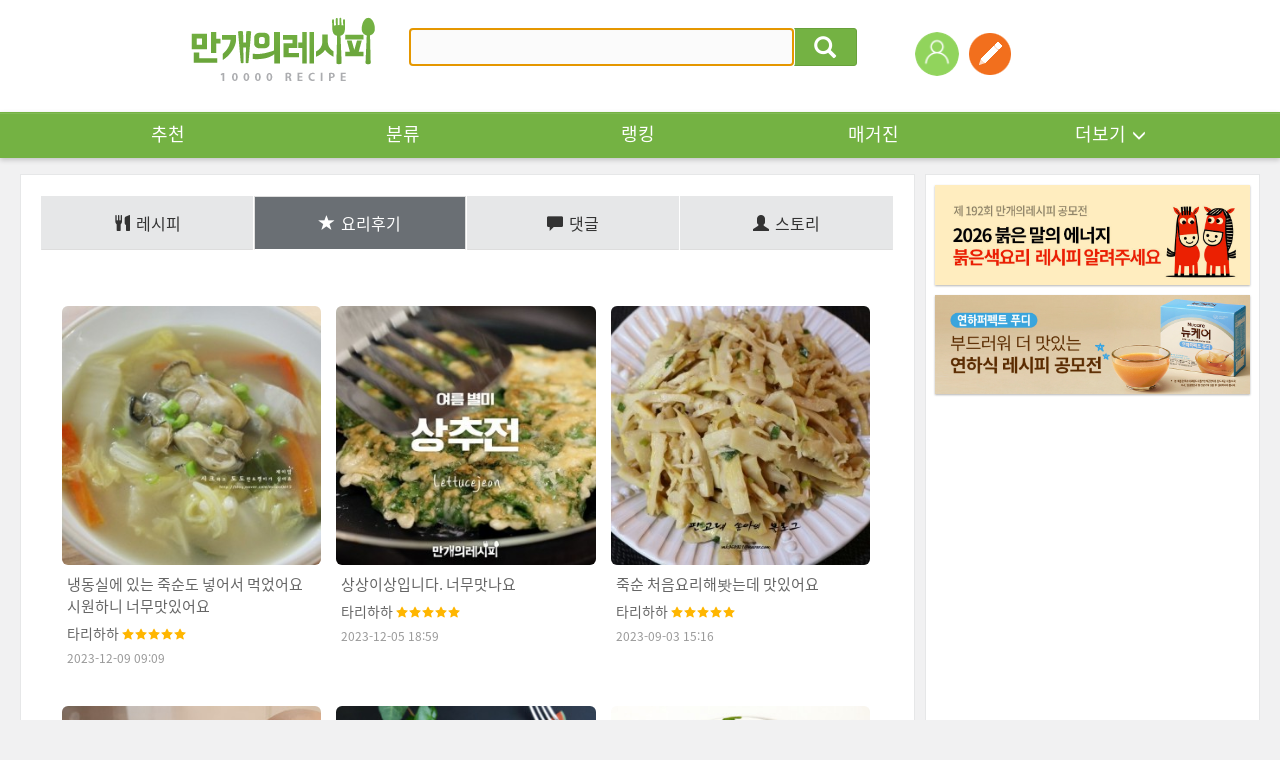

--- FILE ---
content_type: text/html; charset=UTF-8
request_url: https://www.10000recipe.com/profile/review.html?uid=60902362
body_size: 16387
content:
<!DOCTYPE html>
<!--[if (IE 6)|(IE 7)|(IE 8)|(IE 9)]>
<html lang="ko" xmlns="http://www.w3.org/1999/xhtml" class="old_ie">
<![endif]-->
<![if !IE]>
<html lang="ko" xmlns="http://www.w3.org/1999/xhtml" class="">
<![endif]>
<head>  
<meta http-equiv="Content-Type" content="text/html; charset=utf-8" />
<meta http-equiv="X-UA-Compatible" content="IE=Edge" />
<meta http-equiv="Pragma" content="no-cache" />
<meta http-equiv="Expires" content="-1" />
<link rel="manifest" href="/manifest.json">
<meta property="fb:pages" content="1567451316868458" />
<meta name="description" content="국내 No.1 요리앱, 10만개 이상의 레시피, 편리한 검색, 맛보장 레시피, TV쿡방 레시피, 온라인 최저가 쇼핑, 요리 공모전">
<meta name="keywords" content="">
<meta name="google-site-verification" content="3eLg1zfxeZ_oO6oOOsvIxbtcW-FtDsViPVm7-CYOl8w" />
<meta name="p:domain_verify" content="1f5cc8d2183836842bd3db03bc960620"/>
<meta name="user_id" content='' />
<title>요리를 즐겁게~ 만개의레시피</title>
<meta property="kakao:title" content="요리를 즐겁게~ 만개의레시피" />
<meta property="kakao:description" content="" />
<script>(function(w,d,s,l,i){w[l]=w[l]||[];w[l].push({'gtm.start':
new Date().getTime(),event:'gtm.js'});var f=d.getElementsByTagName(s)[0],
j=d.createElement(s),dl=l!='dataLayer'?'&l='+l:'';j.async=true;j.src=
'https://www.googletagmanager.com/gtm.js?id='+i+dl;f.parentNode.insertBefore(j,f);
})(window,document,'script','dataLayer','GTM-PDPW2LX');</script>   
<link rel="stylesheet" type="text/css" href="https://recipe1.ezmember.co.kr/static/css/bootstrap_20211222.css" />
<link rel="stylesheet" type="text/css" href="https://recipe1.ezmember.co.kr/static/css/font_20230910.css" />
<link rel="stylesheet" type="text/css" href="https://recipe1.ezmember.co.kr/static/css/font-awesome.min.css" />
<link rel="stylesheet" type="text/css" href="https://recipe1.ezmember.co.kr/static/css/ez_recipe_20250928.css" />
<link href="https://www.10000recipe.com/favicon.ico" rel="shortcut icon" type="image/x-icon" />
<link href="https://recipe1.ezmember.co.kr/img/icons/apple-touch-icon.png" rel="apple-touch-icon" />
<link href="https://recipe1.ezmember.co.kr/img/icons/apple-touch-icon-76x76.png" rel="apple-touch-icon" sizes="76x76" />
<link href="https://recipe1.ezmember.co.kr/img/icons/apple-touch-icon-120x120.png" rel="apple-touch-icon" sizes="120x120" />
<link href="https://recipe1.ezmember.co.kr/img/icons/apple-touch-icon-152x152.png" rel="apple-touch-icon" sizes="152x152" />
<link href="https://recipe1.ezmember.co.kr/img/icons/apple-touch-icon-180x180.png" rel="apple-touch-icon" sizes="180x180" />
<link href="https://recipe1.ezmember.co.kr/img/icons/icon-hires.png" rel="icon" sizes="192x192" />
<link href="https://recipe1.ezmember.co.kr/img/icons/icon-normal.png" rel="icon" sizes="128x128" />
<script type="text/javascript" src="https://recipe1.ezmember.co.kr/static/js/jquery-1.11.2.min.js" charset="utf-8"></script>
<script type="text/javascript" src="//static.criteo.net/js/ld/publishertag.js"></script>
<script type="text/javascript">
// Common Javascript
var _WWW_URL_ = 'https://www.10000recipe.com';
var _IMG_URL_ = 'https://recipe1.ezmember.co.kr';
var _FILE_URL_ = 'https://recipe1.ezmember.co.kr/cache';
var _CURRENT_PAGE_ = 'https://www.10000recipe.com/profile/review.html?uid=60902362';
var _USER_ID_ = '';
</script>
<script async src="https://securepubads.g.doubleclick.net/tag/js/gpt.js"></script>
<script>
  window.googletag = window.googletag || {cmd: []};
  googletag.cmd.push(function() {
    googletag.defineSlot('/21842705582/10k_w_recipe_top', [[970, 90], [728, 90]], 'div-gpt-ad-1576827715543-0').addService(googletag.pubads());
    googletag.pubads().enableSingleRequest();
    googletag.pubads().collapseEmptyDivs();
    googletag.enableServices();
  });
</script>
<script type="text/javascript">
function showInfoSourcing() {
    EAD.showDialog({'title':'상품 연결 안내','url':'/recipe/info_sourcing.html','width':1020,'modal':true});
}
</script>
    <!-- LOGGER(TM) TRACKING SCRIPT V.40 FOR logger.co.kr / 39580 : COMBINE TYPE / DO NOT ALTER THIS SCRIPT. -->
    <script type="text/javascript">var _TRK_LID="39580";var _L_TD="ssl.logger.co.kr";var _TRK_CDMN="";</script>
    <script type="text/javascript">var _CDN_DOMAIN = location.protocol == "https:" ? "https://fs.bizspring.net" : "http://fs.bizspring.net";
        (function(b,s){var f=b.getElementsByTagName(s)[0],j=b.createElement(s);j.async=true;j.src='//fs.bizspring.net/fs4/bstrk.1.js';f.parentNode.insertBefore(j,f);})(document,'script');</script>
    <noscript><img alt="Logger Script" width="1" height="1" src="http://ssl.logger.co.kr/tracker.tsp?u=39580&js=N" /></noscript>
    <!-- END OF LOGGER TRACKING SCRIPT -->
    <!-- remove adblocks -->
    <script async src="https://fundingchoicesmessages.google.com/i/pub-1557771002660658?ers=1" nonce="_fDQcfoeJAYbeAl_CXAg1A"></script><script nonce="_fDQcfoeJAYbeAl_CXAg1A">(function() {function signalGooglefcPresent() {if (!window.frames['googlefcPresent']) {if (document.body) {const iframe = document.createElement('iframe'); iframe.style = 'width: 0; height: 0; border: none; z-index: -1000; left: -1000px; top: -1000px;'; iframe.style.display = 'none'; iframe.name = 'googlefcPresent'; document.body.appendChild(iframe);} else {setTimeout(signalGooglefcPresent, 0);}}}signalGooglefcPresent();})();</script>

</head>
<body>

 <noscript><iframe src="https://www.googletagmanager.com/ns.html?id=GTM-PDPW2LX"
height="0" width="0" style="display:none;visibility:hidden"></iframe></noscript>   
    <script type="text/javascript" src="//lib.wtg-ads.com/publisher/10000recipe.com/wtg_skyscraper.js" async></script>
    <script type="text/javascript" src="//lib.wtg-ads.com/publisher/10000recipe.com/sb_ad.js" async></script>

<script type="text/javascript" src="https://recipe1.ezmember.co.kr/static/js/jquery-ui-1.11.4.js" charset="utf-8"></script><link rel="stylesheet" type="text/css" href="https://recipe1.ezmember.co.kr/static/css/jquery-ui-1.11.4_201507011.css" /><script>
$(document).ready(function() {
    doRTKeyword();

    $("#srhRecipeText").keypress(function(event) {
        if (event.which == 13) {
            event.preventDefault();
            $("#frmTopRecipeSearch").submit();
        }
    }).autocomplete({
        delay: 200,
        source: "https://www.10000recipe.com/recipe/ajax.html?q_mode=autoComplete",
        focus: function(event, ui) {
            return false;
        },
        select: function(event, ui) {
            this.value = ui.item.label;
            return false;
        }
    }).focus();

    $('.ui-autocomplete').css('z-index','10000');
});



var curRtword = 2;
function doRTKeyword()
{
    var backRtword = (curRtword == 1) ? 2 : 1;
    $("#RtwordDiv_"+curRtword).hide();
    $("#RtwordDiv_"+backRtword).show();
    curRtword = backRtword;
}
</script>

<a href="#" id="btnGogoTop" class="rmenu_top" style="display:none"><span class="glyphicon glyphicon-menu-up"></span></a>

    <div class="gnb" style="position: relative">
        
        <div class="gnb_top_wrap">
            <div class="gnb_top">
                <h1><a href="https://www.10000recipe.com/index.html"><img src="https://recipe1.ezmember.co.kr/img/logo4.png" alt="로고" ></a></h1>
                <div class="gnb_search">
                    <form id="frmTopRecipeSearch" method="get" action="https://www.10000recipe.com/recipe/list.html">
                    <div class="input-group">
                        <input id="srhRecipeText" name="q" type="text" class="form-control" placeholder="" value="" style="ime-mode:active;">
                        <span class="input-group-btn">
                                <button class="btn btn-default" type="button" onClick="$('#frmTopRecipeSearch').submit();"><span class="glyphicon glyphicon-search"></span></button>
                        </span>
                    </div>
                    </form>
                    <div class="gnb_search_word" style="display: none">
<ul id="RtwordDiv_1" style="display:none;"><li><a href="https://www.10000recipe.com/recipe/list.html?q=떡볶이">떡볶이</a></li><li><a href="https://www.10000recipe.com/recipe/list.html?q=참치 상추 비빔밥">참치 상추 비빔밥</a></li><li><a href="https://www.10000recipe.com/recipe/list.html?q=오뎅 볶음 법">오뎅 볶음 법</a></li><li><a href="https://www.10000recipe.com/recipe/list.html?q=두부 찌개">두부 찌개</a></li><li><a href="https://www.10000recipe.com/recipe/list.html?q=카레">카레</a></li></ul><ul id="RtwordDiv_2" style="display:none;"><li><a href="https://www.10000recipe.com/recipe/list.html?q=닭볶음탕">닭볶음탕</a></li><li><a href="https://www.10000recipe.com/recipe/list.html?q=제육 볶음">제육 볶음</a></li><li><a href="https://www.10000recipe.com/recipe/list.html?q=소고기 국">소고기 국</a></li><li><a href="https://www.10000recipe.com/recipe/list.html?q=두부 조림">두부 조림</a></li><li><a href="https://www.10000recipe.com/recipe/list.html?q=미역 줄기">미역 줄기</a></li></ul>                        <div class="gnb_search_btn">
                            <a href="javascript:void(0);" onClick="doRTKeyword()"><img src="https://recipe1.ezmember.co.kr/img/btn_arrow2_l.gif" alt="이전"></a>
                            <a href="javascript:void(0);" onClick="doRTKeyword()"><img src="https://recipe1.ezmember.co.kr/img/btn_arrow2_r.gif" alt="다음"></a>
                        </div>
                    </div>
                </div>
                <ul class="gnb_right">
                                        <li style="position: relative;">
                        <div style="position: absolute; width:100px; top: 47px; left: 0; margin-left: -25px;display:none;">
                            <span style="margin: 0; padding: 0; font-size: 0; display: block; text-align: center;"><img src="https://recipe1.ezmember.co.kr/img/icon_arrow10.png" width="8"></span>
                            <span style="border-radius: 2px; background: #ffd200; color: #000; display: block; font-size: 11px; padding:2px 5px; text-align: center;">회원가입 +3,000</span>
                        </div>
                        <a href="https://www.10000recipe.com/user/login.html?q_path=https%3A%2F%2Fwww.10000recipe.com%2Fprofile%2Freview.html"><img src="https://recipe1.ezmember.co.kr/img/ico_user.png" alt="로그인"></a>
                    </li>
                                        <li>
                        <a href="https://www.10000recipe.com/user/login.html?q_path=https%3A%2F%2Fwww.10000recipe.com%2Fprofile%2Freview.html" data-toggle="modal" data-target="#divModalWriteForm" title="레시피등록" data-original-title="레시피등록"><img src="https://recipe1.ezmember.co.kr/img/tmn_write.png"></a>
                    </li>
                                        <!--li style="margin-left:50px;">
                        <a href="https://market.android.com/details?id=com.ezhld.recipe" target="_blank" data-toggle="tooltip" title="" data-original-title="앱다운로드-안드로이드"><img src="https://recipe1.ezmember.co.kr/img/tmn_app_a.png"></a>
                    </li>
                    <li>
                        <a href="https://itunes.apple.com/kr/app/yoribaeggwa-mangaeyi-resipi/id494190282?mt=8" target="_blank" data-toggle="tooltip" title="" data-original-title="앱다운로드-애플"><img src="https://recipe1.ezmember.co.kr/img/tmn_app_i.png"></a>
                    </li-->
                </ul>
            </div>
        </div>

        <div class="gnb_nav">
            <ul class="gnb_nav_ea10">
                <li><a href="https://www.10000recipe.com/index.html">추천</a></li>
                <li><a href="https://www.10000recipe.com/recipe/list.html">분류</a></li>
                <li><a href="https://www.10000recipe.com/ranking/home_new.html">랭킹</a></li>
                <li><a href="https://www.10000recipe.com/issue/list.html?types=magazine">매거진</a></li>
                <li>
                    <div class="dropdown">
                        <a href="#" class="dropdown-toggle" id="dropdownMenu1_topMenu" data-toggle="dropdown" aria-expanded="false">더보기<span class="glyphicon glyphicon-menu-down" aria-hidden="true"></span></a>
                        <ul class="dropdown-menu" role="menu" aria-labelledby="dropdownMenu1" style="z-index:100000;">
                            <li role="presentation"><a role="menuitem" tabindex="-1" href="https://www.10000recipe.com/event/list.html">이벤트</a></li>
                            <li role="presentation"><a role="menuitem" tabindex="-1" href="https://www.10000recipe.com/brand/home.html">브랜드</a></li>
                            <li role="presentation"><a role="menuitem" tabindex="-1" href="https://www.10000recipe.com/chef/chef_list.html">쉐프</a></li>
                            <li role="presentation"><a role="menuitem" tabindex="-1" href="https://www.10000recipe.com/chef/celeb_list.html">만개 인플루언서</a></li>
                        </ul>
                    </div>
                </li>
            </ul>
        </div>
    </div>

<script>
var fromOther = 'n';
$(document).ready(function() {
    $(".ellipsis_title").ellipsis({row: 1});
    $(".ellipsis_title2").ellipsis({row: 2});

    $(window).scroll(function() {
        if ($(window).scrollTop() > $(window).height()*1.5) {
            $("#btnGogoTop").slideDown(300);
        } else {
            $("#btnGogoTop").slideUp(300);
        }
    });
    $('[data-toggle="tooltip"]').tooltip();
});

$(function() {
    $('#memLayerBtn').click(function (e) {
        // Used to stop the event bubbling..
        e.stopPropagation();
        if ($('.mem_layer').is(':visible')) {
            $('.mem_layer').hide();
        } else {
            $('.mem_layer').show();
        }
    });

    $(document).click(function () {
        $('.document_common_layer').hide();
    });

    $("#btnBlogContentsList").click(function() {
        $("#btnBlogContentsList").html('<span class="fa fa-spinner fa-spin" style="width:'+$("#btnBlogContentsList").width()+'px"></span>');
        el = $(this);
        var params = 'q_mode=get_blog_contents_list&q_portal='+$("[name=q_portal]:checked").val()+'&q_blogid='+$("#q_blogid").val();
        $.get("https://www.10000recipe.com/common/ajx_common.html?"+params, function(html) {
            $("#btnBlogContentsList").html('조회');
            $("#divBlogContentsList").html(html);
        });
    });
    $('#divModalBlogForm').on('show.bs.modal',function() {
        $.ajax({
            type: "POST",
            url: "https://www.10000recipe.com/common/ajx_common.html",
            data: "q_mode=get_blog_info",
            dataType: "json",
            success: function(json) {
                if (json['portal']) {
                    $("[id^=q_portal_]").filter('[value='+json['portal']+']').trigger('click');
                }
                if (json['blog_id']) {
                    $("#q_blogid").val(json['blog_id']);
                    $("#q_blog_select_type_id").trigger('click');
                }
            },
            error: function () {

            }
        });
    });
    doChangePortal('Naver');
});
var _blogIsSubmit = false;
function doChangePortal(portal) {
    var header = '';
    var tail = '';
    $("#top_blog_select_id").hide();
    $("#top_blog_select_url").hide();
    if (portal == 'Naver') {
        header = 'https://blog.naver.com/';
        tail = '';
        $("#top_blog_select_id").show();
    } else if (portal == 'Tistory') {
        header = 'https://';
        tail = '.tistory.com';
        $("#top_blog_select_id").show();
    } else if (portal == 'Direct') {
        $("#top_blog_select_url").show();
    }
    $("#txtBlogHeader").text(header);
    $("#txtBlogTail").text(tail);
    $("#q_portal_"+portal).prop("checked",true);
}

function doBlogSelect() {
    var selType = $("input[name='q_portal']:checked").val();
    if (selType == 'Direct') {
        var q_link = $("#q_blogurl").val();
        if ($.trim(q_link) == '') {
            alert('URL을 입력해 주세요.');
            $("#q_blogurl").focus();
            return;
        } else {
            setBlogContents(q_link);
        }
     } else {
        getBlogContentsList();
     }
}
function getBlogContentsList(page,added_params) {
    if (page == 0) return;
    if (!page) {
        page = 1;
    }
    if ($("#q_blogid").val() == '') {
        alert("블로그 주소를 입력해 주세요.");
        return;
    }
    //var blog_url = $("#txtBlogHeader").text() + $("#q_blogid").val() + $("#txtBlogTail");

    if (_blogIsSubmit) {
        alert("처리중 입니다. 잠시만 기다리세요.");
        return;
    }

    $("#q_page").val(page);
    _blogIsSubmit = true;
    var params = 'q_mode=get_blog_contents_list&q_portal='+$("[name=q_portal]:checked").val()+'&q_blogid='+$("#q_blogid").val()+'&q_scal='+$("#q_scal").val()+'&q_page='+page;
    if (added_params) {
        if (added_params.substring(0,1) != '&') params += '&';
        params += added_params;
    }

    $.ajax({
        type: "POST",
        cache: false,
        url: "https://www.10000recipe.com/common/ajx_common.html",
        data: params,
        success: function(html) {
            $("#divBlogContentsList").html(html);
            $("[id^=spanBlogContentsTitle_]").ellipsis();
            $('#divModalBlogContentsList').modal('show');
            _blogIsSubmit = false;
            return html;
        },
        error: function () {
            alert('예기치 못한 오류로 인해 실패했습니다.');
            _blogIsSubmit = false;
        }
    });
}
function setBlogContents(q_link) {
    if (typeof q_link == 'undefined' || q_link == '') {
        q_link = $("#listBlog [id^=q_link_]:checked").val();

        if (!q_link) {
            alert('블로그 컨텐츠를 선택하세요.');
            return;
        }
    }
    $("#btnSetBlogContents").html('<span class="fa fa-spinner fa-spin" style="width:' + $("#btnSetBlogContents").width() + 'px"></span>');
    if(fromOther == 'n') document.location.href = 'https://www.10000recipe.com/inbox/insert.html?ref_blog_url=' + encodeURIComponent(q_link);
    else if(fromOther == 'review') document.location.href = 'https://www.10000recipe.com/event/ins_review.html?seq=&review_seq=&ref_blog_url=' + encodeURIComponent(q_link);
}

function doSelWrite(tabs)
{
    $("[id^='writeSelectStep']").hide();
    $("#writeSelectStep"+tabs).show();
    $("[id^='selTabs']").removeClass('active');
    $("#selTabs"+tabs).addClass('active');
}

function doInstaSelect()
{
    if (!$("#q_insta_url").val())
    {
        $("#warnInstaMsg").html('ⓘ URL을 등록해 주세요.');
        return ;
    }
    $("#ailoading").show();
    $.ajax({
        type: "GET",
        cache: false,
        url: "https://www.10000recipe.com/common/ajx_common.html",
        data: "q_mode=get_insta_input_ai&insta_url="+$("#q_insta_url").val(),
        success: function(html) {
            var msg = '';
            if(html == 'NOT_EXIST') msg = 'ⓘ URL을 등록해 주세요.';
            else if(html == 'INVALID_URL') msg = 'ⓘ 사용할 수 없는 URL 입니다.';
            else if(html == 'DUPLICATE') msg = 'ⓘ 이미 등록된 인스타그램 URL 입니다.';
            else if(html == 'NOT_CONT') msg = 'ⓘ 내용을 분석할 수 없습니다. 다른 URL을 사용해주세요.';
            else if(html == 'FAILED' || html == '') msg = 'ⓘ 분석에 실패했습니다. 직접 등록하기를 추천드려요.';
            else if(html != '')
            {
                $("#ret_ai_desc").val(html);
                $("#goInputForm").submit();
            }
            $("#ailoading").hide();
            $("#warnInstaMsg").html(msg);
        },
        error: function () {
            alert('예기치 못한 오류로 인해 실패했습니다.');
            _blogIsSubmit = false;
        }
    });
}
</script>
<form name="goInF" id="goInputForm" method="post" action="https://www.10000recipe.com/inbox/insert.html">
<input type="hidden" id="ret_ai_desc" name="ai_desc" value="">
</form>

<div class="modal fade" id="divModalWriteForm" tabindex="-1" role="dialog" aria-labelledby="myModalLabelss" aria-hidden="true" style="z-index:100001">
    <div class="modal-dialog">
        <div class="modal-content modal_new"  style="width:760px">
            <div class="loader_box" id="ailoading" style="display:none;">
                <span class="dots-loader">Loading&#8230;</span>
                <p>AI가 내용을 분석하고 있어요.<br>잠시만 기다려주세요.</p>
            </div>

            <div class="modal_new_tit">
                <div class="modal_new_t_l">레시피 등록</div>
                <div class="modal_new_t_r"><a href="#" class="x-icon" data-dismiss="modal" aria-label="Close"></a></div>
            </div>
            <div class="modal_new_cont">
                <div class="modal_new_c_t">레시피 등록방법을 선택해주세요.</div>
                <div class="modal_new_c regi2_btn st_lg">
                    <a href="https://www.10000recipe.com/inbox/insert.html"><span class="regi2_btn_w">직접등록</span></a>
                    <a href="javascript:void(0)" onClick="doSelWrite('2')" id="selTabs2"><span class="regi2_btn_b">블로그 레시피 가져오기</span></a>
                    <a href="javascript:void(0)" onClick="doSelWrite('3')" id="selTabs3"><span class="regi2_btn_v">영상 레시피 가져오기</span></a>
                </div>

                <div id="writeSelectStep2" style="display:none;">
                <div class="modal_new_c_t">레시피를 가져올 방식을 선택해 주세요.</div>
                <div class="modal_new_c">
                    <div class="regi2_radio pad_b_20">
                        <span onclick="doChangePortal('Naver')"><input type="radio" name="q_portal" value="Naver" id="q_portal_Naver"><label>네이버</label></span>
                        <span onclick="doChangePortal('Tistory')"><input type="radio" name="q_portal" value="Tistory" id="q_portal_Tistory"><label>티스토리</label></span>
                        <span onclick="doChangePortal('Direct')"><input type="radio" name="q_portal" value="Direct" id="q_portal_Direct"><label>URL직접입력</label></span>
                    </div>

                    <!--네이버블로그 선택시-->
                    <div class="regi2_input" id="top_blog_select_id" style="display:none;">
                        <span class="regi2_input_t" id="txtBlogHeader">http://blog.naver.com/</span>
                        <input type="text" name="q_blogid" id="q_blogid" value="" class="regi2_form" placeholder="블로그ID 입력" style="width:240px">
                        <span class="regi2_input_t" id="txtBlogTail"></span>
                    </div>

                    <div class="" id="top_blog_select_url" style="display:none;">
                        <input type="text" name="q_blogurl" id="q_blogurl"  value="" class="regi2_form" placeholder="https://">
                        <p class="regi2_i">ⓘ 블로그 글 URL은 네이버, 티스토리만 가능합니다</p>
                    </div>

                    <div class="regi2_btn2"><a href="javascript:void(0)" onclick="doBlogSelect()">다음</a></div>
                    <input type="hidden" name="q_page" id="q_page" value="1">
                    <input type="hidden" name="q_scal" id="q_scal" value="10">
                </div>
                </div>

                <div id="writeSelectStep3" style="display:none;">
                    <div class="modal_new_c_t">인스타그램에 업로드 된 영상 레시피 콘텐츠 URL을 입력해주세요</div>
                    <div class="modal_new_c">
                        <div class="">
                            <input type="text" name="insta_url" id="q_insta_url" value="" class="regi2_form" placeholder="https://">
                            <p class="regi2_i warning" id="warnInstaMsg"></p>
                        </div>

                        <dl class="regi2_guide mag_t_35">
                            <dt>[영상 레시피 등록안내]</dt>
                            <dd>
                                <ul class="regi2_guide_c">
                                    <li>영상 레시피 등록은 AI 기반으로 레시피가 자동으로 생성되며, 등록 단계에서 확인 및 수정 가능 합니다.</li>
                                    <li>영상콘텐츠에 설명이 없거나 정보가 부족한 경우 레시피 자동 생성 결과 품질이 떨어질 수 있습니다.</li>
                                    <li>저작권자의 동의 없이 타인의 저작물을 무단으로 이용하는 것은 저작권자의 권리를 침해하는 행위이며, 이로 인해
                                        발생하는 모든 법적 책임은 작성자 본인에게 있습니다.</li>
                                </ul>
                            </dd>
                        </dl>

                        <div class="regi2_btn2"><a href="javascript:void(0)" onclick="doInstaSelect()">다음</a></div>
                    </div>
                </div>
            </div>
        </div>
    </div>
</div>

<div class="modal fade" id="divModalBlogContentsList" tabindex="-1" role="dialog" aria-labelledby="myModalLabel" aria-hidden="true" style="z-index:100002">
  <div class="modal-dialog" style="width:520px">
    <div class="modal-content modal_new"  style="width:760px">
        <div class="modal_new_tit">
            <div class="modal_new_t_l">레시피 등록</div>
            <div class="modal_new_t_r"><a href="#" class="x-icon" data-dismiss="modal" aria-label="Close"></a></div>
        </div>
        <div class="modal_new_cont">
            <div class="modal_new_c_t">레시피로 등록하실 글을 선택해주세요.</div>
            <div class="modal_new_c" id="divBlogContentsList">
            </div>
        </div>
    </div><!-- /.modal-content -->
  </div><!-- /.modal-dialog -->
</div><!-- /.modal -->

<div class="modal fade" id="divBrowserGuideModal" tabindex="-1" role="dialog" aria-labelledby="myModalLabel" aria-hidden="true" style="z-index:100001">
  <div class="modal-dialog" style="width:820px">
    <div class="modal-content">
      <div class="modal-header">
        <button type="button" class="close" data-dismiss="modal" aria-label="Close"><span aria-hidden="true">&times;</span></button>
        <h4 class="modal-title" id="gridSystemModalLabel">브라우저 업데이트 안내</h4>
      </div>
      <div class="modal-body">
        <!--
            <h3>Internet Explorer 10 이하 버전을 사용중이시군요!</h3>
            <p></p>
            <h4 style="color:#de4830">레시피 등록은,</h4>
            <h4 style="color:#de4830">IE 11이상 또는 크롬(Chrome) 브라우저 사용이 필수입니다.</h4>
        -->
            <div style="width:800px; height:560px; background:#fff; text-align:center;">
              <div sthyle="padding-top:5px;"><img src="https://recipe1.ezmember.co.kr/img/update_icon.gif" /></div>
              <div style="font-size:30px; font-weight:bold; color:#444; padding-top:25px;">브라우저를 최신버전으로 업그레이드 해주세요!</div>
              <div style="font-size:18px; color:#777; padding-top:25px;">레시피 등록을 위해서는 지금 사용하고 있는<br />브라우저 버전을 업그레이드 하거나 다른 웹 브라우저를 사용해야 됩니다.</div>
              <div style="font-size:18px; color:#777; padding-top:25px;">아래의 브라우저 사진을 클릭하여 업그레이드 하세요.</div>
              <div style="padding-top:30px;">
                <a href="https://www.google.com/chrome/" target="_blank" style="margin:0 4px;"><img src="https://recipe1.ezmember.co.kr/img/update_b_03.gif" alt="chrome" style="border:none;"></a>
                <a href="http://windows.microsoft.com/ko-kr/internet-explorer/download-ie" target="_blank" style="margin:0 4px;"><img src="https://recipe1.ezmember.co.kr/img/update_b_02.gif" alt="IE" style="border:none;"></a>
              </div>
            </div>
      </div>
    </div><!-- /.modal-content -->
  </div><!-- /.modal-dialog -->
</div><!-- /.modal -->
<!-- /21842705582/10k_web_top -->
<dd class="container">
<script>
  window.googletag = window.googletag || {cmd: []};
  googletag.cmd.push(function() {
    googletag.defineSlot('/21842705582/10k_web_top', [1240, 100], 'div-gpt-ad-1715232418075-0').addService(googletag.pubads());
    googletag.pubads().enableSingleRequest();
    googletag.pubads().collapseEmptyDivs();
    googletag.enableServices();
  });
</script>
<div id='div-gpt-ad-1715232418075-0' style='min-width: 1240px; min-height: 100px;margin-bottom:8px;'>
  <script>
    googletag.cmd.push(function() { googletag.display('div-gpt-ad-1715232418075-0'); });
  </script>
</div>
</dd>
<div class="container sub_bg">
    <script>
$(document).ready(function(){
    $('.jq_elips3').ellipsis( {row : 3,  onlyFullWords: true} );
    $('.jq_elips2').ellipsis( {row : 2,  onlyFullWords: true} );
    $('.jq_elips').ellipsis();
});
</script>
<div id="contents_area" class="col-xs-9">
<script>
var curFFstatus = 'follow';
function checkFollowLogin()
{
    return EZ.ATLogin() }

function viewFriendList(follow)
{
    if(!checkFollowLogin()) return ;
    $("#viewFriendModal").modal('show');
    getListFriend(1, follow);
}

function doActFriend(uid,idx, objs, objs2)
{
    if(!checkFollowLogin()) return ;
    if(!objs) objs = 'btnActFriend_';
    if(!objs2) objs2 = 'folFriend_';
    var act = $("#"+objs+idx).attr("fact");
    var mode = (act == "insert") ? "addFriend" : "removeFriend";
    $.ajax({
        type: "GET",
        url: "/profile/ajax.html",
        data: "q_mode="+mode+"&friend="+uid,
        success: function(result) {
            if(result == 'SUCCESS')
            {
                var fact = (act == "insert") ? "delete" : "insert";
                var fval = (act == "insert") ? "소식끊기" : "소식받기";
                var msg = (act == 'insert') ? '님을 소식받기에 추가했습니다.' : '님을 소식받기에서 해제했습니다.';
                $("#"+objs+idx).attr("fact", fact);
                if(idx > 0)
                {
                    $("#"+objs+idx).html(fval);
                                        var uname = $("#"+objs2+idx).text().replace($("#"+objs+idx).text(),'');
                }
                else
                {
                    if(act == "insert") $("#btnActFriend_0").html('<span class="glyphicon glyphicon-minus"></span>소식끊기');
                    else $("#btnActFriend_0").html('<span class="glyphicon glyphicon-plus"></span>소식받기');

                    var uname = "타리하하";
                }
                ga('send', 'event', '이웃추가', fval, uname);

                alert(uname+msg);
            }
            else
            {
                alert('처리실패. 잠시후 다시 시도해 주세요.');
            }
        }
    });
}

function getListFriend(page, follow)
{
    $.ajax({
        type: "GET",
        url: "/profile/ajax.html",
        data: "q_mode=getListFriend&page="+page+"&follow="+follow+"&uid=60902362",
        success: function(result) {
            if(result)
            {
                var titleMsg = (follow == "follower") ? "님을 따르는 친구" : "님의 친구";
                $("#friendModalTitle").html("타리하하"+titleMsg);
                $("#friendModalList_"+page).html(result);
                curFFstatus = follow;
            }
            else
            {
                alert('조회실패. 잠시후 다시 시도해 주세요.');
            }
        }
    });
}

function doProfileImageSubmit()
{
        alert('자신의 프로필 이미지만 변경할 수 있습니다.');
    return ;
    
    $.ajax({
        type: "POST",
        url: "/profile/ajax.html",
        data: "q_mode=changeProfileImage&profile="+$("#newProfileUrl").val()+"&self_intro="+$("input[name=self_intro]").val(),
        success: function(result) {
            if(result=="SUCCESS")
            {
                self.location.reload();
            }
            else if(result=="NO_PARAM")
            {
                alert('파라미터오류. 다시 확인해 주세요.');
            }
            else if(result=="FILE_ERROR")
            {
                alert('파일 업로드에 오류가 발생했습니다. 다시 확인해 주세요.');
            }
            else
            {
                alert('변경실패. 잠시후 다시 시도해 주세요.');
            }
        }
    });
}

function doDeleteProfileImage()
{
        alert('자신의 프로필이미지만 삭제할 수 있습니다.');
    return ;
        if(confirm('이미지를 삭제할까요?'))
    {
        $.ajax({
            type: "GET",
            url: "/profile/ajax.html",
            data: "q_mode=deleteProfileImage",
            success: function(result) {
                if(result=="SUCCESS")
                {
                    self.location.reload();
                }
                else
                {
                    alert('변경실패. 잠시후 다시 시도해 주세요.');
                }
            }
        });
    }
}

function doDeleteIntro()
{
        alert('자신의 자기소개만 삭제할 수 있습니다.');
    return ;
        if(confirm('자기소개를 삭제할까요?'))
    {
        $.ajax({
            type: "GET",
            url: "/profile/ajax.html",
            data: "q_mode=deleteIntro",
            success: function(result) {
                if(result=="SUCCESS")
                {
                    self.location.reload();
                }
                else
                {
                    alert('변경실패. 잠시후 다시 시도해 주세요.');
                }
            }
        });
    }
}

function doBgImageSubmit()
{
        alert('자신의 배경 이미지만 변경할 수 있습니다.');
    return ;
        if(!$("#newBgUrl").val())
    {
        alert('새 배경 이미지를 올려주세요.');
        return ;
    }

    $.ajax({
        type: "POST",
        url: "/profile/ajax.html",
        data: "q_mode=changeBgImage&profile="+$("#newBgUrl").val(),
        success: function(result) {
            if(result=="SUCCESS")
            {
                self.location.reload();
            }
            else if(result=="NO_PARAM")
            {
                alert('파라미터오류. 다시 확인해 주세요.');
            }
            else if(result=="FILE_ERROR")
            {
                alert('파일 업로드에 오류가 발생했습니다. 다시 확인해 주세요.');
            }
            else
            {
                alert('변경실패. 잠시후 다시 시도해 주세요.');
            }
        }
    });
}

function handlePhotoFiles(e){
    var file_gubun = '';
    var str_num = '';

    if (e.target.files[0].size > (2*1024*1024)) {
        alert("사진은 2MB까지만 허용됩니다.");
        return false;
    }

    $('#submit_btn').attr('type','button').attr('onClick','alert("파일을 올리는 중입니다.");');

    var reader = new FileReader;
    reader.onload = function(evt) {
        var img = new Image();
        img.src = reader.result;
        img.onload = function () {
            var finalFile = reader.result;
            $.ajax({
                beforeSend: function(xhr){
                    xhr.setRequestHeader('Content-Type', 'canvas/upload');
                },
                type: "POST",
                url: "/util/upload_mobile.html",
                data: "canvasData="+finalFile,
                dataType: "json",
                cache: "false",
                processData: false,
                success: function(json) {
                    if(json['result'] == "SUCCESS") {
                        $('#profileSubmitBtn').prop('disabled',false);
                        $("#vProfileImageModalSrc").attr("src",json['url']);
                        $("#newProfileUrl").val(json['url']);
                    } else {
                        alert("처리에 실패하였습니다.");
                    }
                },
                error: function (request,status,error) {
                    //alert('오류가 발생하였습니다.');
                    alert("code:"+request.status+"\n"+"message:"+request.responseText+"\n"+"error:"+error);
                }
            });
        }
    }
    reader.readAsDataURL(e.target.files[0]);
}

function handleBgFiles(e){
    var file_gubun = '';
    var str_num = '';

    if (e.target.files[0].size > (2*1024*1024)) {
        alert("사진은 2MB까지만 허용됩니다.");
        return false;
    }

    $('#submit_btn').attr('type','button').attr('onClick','alert("파일을 올리는 중입니다.");');

    var reader = new FileReader;
    reader.onload = function(evt) {
        var img = new Image();
        img.src = reader.result;
        img.onload = function () {
            var finalFile = reader.result;
            $.ajax({
                beforeSend: function(xhr){
                    xhr.setRequestHeader('Content-Type', 'canvas/upload');
                },
                type: "POST",
                url: "/util/upload_mobile.html",
                data: "canvasData="+finalFile,
                dataType: "json",
                cache: "false",
                processData: false,
                success: function(json) {
                    if(json['result'] == "SUCCESS") {
                        $('#bgSubmitBtn').prop('disabled',false);
                        $("#vBgImageModalSrc").attr("src",json['url']);
                        $("#newBgUrl").val(json['url']);
                    } else {
                        alert("처리에 실패하였습니다.");
                    }
                },
                error: function (request,status,error) {
                    //alert('오류가 발생하였습니다.');
                    alert("code:"+request.status+"\n"+"message:"+request.responseText+"\n"+"error:"+error);
                }
            });
        }
    }
    reader.readAsDataURL(e.target.files[0]);
}

function doProfileSNSSubmit()
{
        alert('자신의 SNS 링크만 변경할 수 있습니다.');
    return ;
    
    $.ajax({
        type: "POST",
        url: "/profile/ajax.html",
        data: $("#snsFrms").serialize(),
        success: function(result) {
            if(result=="SUCCESS")
            {
                self.location.reload();
            }
            else if(result=="NOT_HTTP")
            {
                alert('http:// 또는 https://로 시작하는 링크만 연결 가능합니다.');
            }
            else if(result=="EXCEED")
            {
                alert('링크연결은 5개까지만 가능합니다.');
            }
            else if(result=="DUPLICATE")
            {
                alert('이미 연결된 링크입니다.');
            }
            else if(result=="DUP_SNS")
            {
                alert('같은 종류의 SNS는 한개만 연결할 수 있습니다.');
            }
            else
            {
                alert('변경실패. 잠시후 다시 시도해 주세요.');
            }
        }
    });
}

$(document).ready(function()
{
	    $("#file_1").change(function(e) {
        handlePhotoFiles(e);
    });

    $("input[name=self_intro]").change(function(e) {
        $('#profileSubmitBtn').prop('disabled',false);
    });
});
</script>
<div id="viewFriendModal" class="modal" role="dialog" aria-hidden="true">
  <div class="modal-dialog" style="width:370px">
    <div class="modal-content" style="padding:0;">
      <div class="modal-header">
        <button type="button" class="close" data-dismiss="modal" aria-label="Close"><span aria-hidden="true"><img src="https://recipe1.ezmember.co.kr/img/btn_close.gif" alt="닫기"></span></button>
        <h4 class="modal-title" id="friendModalTitle"></h4>
      </div>
      <div class="modal-body" style="padding:0;">
        <ul class="follw_list" id="friendModalList_1" style="height:420px;overflow:yes;overflow-x:hidden;">
        </ul>
      </div>
    </div>
  </div>
</div>

<input type="hidden" id="newProfileUrl" name="new_profile_url">
    <div id="vProfileImageModal" class="modal in" role="dialog" aria-hidden="false" style="display: none;">
        <div class="modal-dialog">
            <div class="modal-content" style="padding:0;">
                <div class="modal-header">
                    <button type="button" class="close" data-dismiss="modal" aria-label="Close"><span aria-hidden="true"><img src="https://recipe1.ezmember.co.kr/img/btn_close.gif" alt="닫기"></span></button>
                    <h4 class="modal-title">프로필 사진 / 자기소개 편집</h4>
                </div>
                <div class="modal-body" style="padding:30px 0;text-align:center;">
                                        <div style="position: relative;">
                        <div style="position: absolute; width: 200px; left:50%; margin-left: -100px; bottom:-10px;"><a href="javascript:void(0)" onClick="document.getElementById('file_1').click();"><img src="https://recipe1.ezmember.co.kr/img/mobile/2023/btn_pic.png" alt="사진첩" width="60"></a><a href="javascript:void(0)" onClick="doDeleteProfileImage()"><img src="https://recipe1.ezmember.co.kr/img/mobile/2023/btn_del.png" alt="삭제" width="60"></a></div>
                        <img id="vProfileImageModalSrc" src="https://recipe1.ezmember.co.kr/cache/rpf/2017/04/25/e945fb14b2bf67a63f0a0c9be665c6fd.jpg" style="width:200px;height:200px; border-radius: 50%;">
                    </div>
                    <div style="margin-top:10px;">
                        <input type="file" name="file" id="file_1" style="display:none;">
                        <p style="position: relative; padding: 15px 40px 5px;"><a href="javascript:void(0)" onClick="$('#self_intro').val('')" style="position: absolute; top:21px; right:45px;"><img src="https://recipe1.ezmember.co.kr/img/mobile/2022/icon_close2.png" width="22" alt="삭제" style="vertical-align: middle; margin-top: -3px;"></a><input type="text" id="self_intro" name="self_intro" value="" class="input-sm" maxlength="100" style="border: 1px solid #ddd; width: 100%; padding-right:24px;" placeholder="자기소개를 100자 이내로 작성해 주세요."></p>
                        <div style="display: flex; column-gap: 10px; justify-content: center; padding:10px 0 0"><button type="button" onClick="$('#vProfileImageModal').modal('hide')" class="btn_bottom_st2 st2">취소</button><button type="button" class="btn_bottom_st2" onClick="doProfileImageSubmit()">저장</button></div>
                    </div>
                                    </div>
            </div>
        </div>
    </div>

    <div id="vProfileSNSModal" class="modal in" role="dialog" aria-hidden="false" style="display: none;">
        <div class="modal-dialog">
            <div class="modal-content" style="padding:0;">
                <div class="modal-header">
                    <button type="button" class="close" data-dismiss="modal" aria-label="Close"><span aria-hidden="true"><img src="https://recipe1.ezmember.co.kr/img/btn_close.gif" alt="닫기"></span></button>
                    <h4 class="modal-title">개인 SNS 연결</h4>
                </div>
                <div class="modal-body" style="padding:30px;">
                    <form id="snsFrms">
                        <input type="hidden" name="q_mode" value="profileSnsConnect">
                    <div id="snsListAppendDiv"></div>
                    </form>
                    <div id="snsFrmAddBtn" style="margin:0 0 15px; text-align: center;"><button type="button" style="border: 1px solid #bbb; background:#bbb; color: #fff; border-radius:3px; padding:7px 14px 9px 12px; line-height: 1;" onClick="appendSNSForm('','')">+ 추가</button></div>
                    <div style="display: flex; column-gap: 10px; justify-content: center; padding:10px 0 0"><button type="button" onClick="$('#vProfileSNSModal').modal('hide')" class="btn_bottom_st2 st2">취소</button><button type="button" onClick="doProfileSNSSubmit()" class="btn_bottom_st2">저장</button></div>
                </div>
            </div>
        </div>
    </div>
<script>
$(document).ready(function()
{
    $("#file_2").change(function(e) {
        handleBgFiles(e);
    });


        appendSNSForm('','');
    });

var _totFrm = 1;
var _visibleFrm = 1;
function appendSNSForm(seq, urls)
{
    var frm = '';
    frm += '<div id="snsFrm_'+_totFrm+'" style="display: flex; justify-content: space-between; align-items: center; margin-bottom:16px;">';
    frm += '<div style="width:85%;"><input type="text" name="sns_url[]" value="'+urls+'" class="input-sm" style="border: 1px solid #ddd;width:100%;" maxlength="100" placeholder="개인 SNS URL을 입력해주세요."></div>';
    frm += '<a href="javascript:void(0);" onClick="delSNSForm(\''+_totFrm+'\')"><img src="https://recipe1.ezmember.co.kr/img/mobile/2022/icon_close2.png" width="22" alt="삭제"></a></div>';
    _totFrm++;
    _visibleFrm++;
    $("#snsListAppendDiv").append(frm);
    if(_visibleFrm > 5) $("#snsFrmAddBtn").hide();
}

function delSNSForm(inx)
{
    $("#snsFrm_"+inx).remove();
    --_visibleFrm;
    if(_visibleFrm <= 5) $("#snsFrmAddBtn").show();
}
</script>
<script type="text/javascript" src="https://recipe1.ezmember.co.kr/static/js/ez_dialog.min_20160430.js" charset="utf-8"></script>
<input type="hidden" id="newBgUrl" name="new_bg_url">
<div id="vBgImageModal" class="modal" role="dialog" aria-hidden="true">
  <div class="modal-dialog" style="width:570px">
    <div class="modal-content" style="padding:0;">
      <div class="modal-header">
        <button type="button" class="close" data-dismiss="modal" aria-label="Close"><span aria-hidden="true"><img src="https://recipe1.ezmember.co.kr/img/btn_close.gif" alt="닫기"></span></button>
        <h4 class="modal-title">배경 사진 편집</h4>
      </div>
      <div class="modal-body" style="padding:10px;text-align:center;">
        <img id="vBgImageModalSrc" src="https://recipe1.ezmember.co.kr/img/df/brand_top.png" style="max-width:550px;max-height:500px;">
        <div style="margin-top:10px;">
        <input type="file" name="file2" id="file_2" style="display:none;" />
        893 X 400
        <button type="button" onClick="document.getElementById('file_2').click();" class="btn btn-primary">배경 사진 바꾸기</button>
        <button type="button" id="bgSubmitBtn" onClick="doBgImageSubmit()" class="btn btn-primary" disabled="disabled">저장</button>
        </div>
      </div>
    </div>
  </div>
</div>
	<div class="my_tabs">
	    <ul class="nav nav-tabs nav-justified" style="position:relative;">
	        <li role="presentation"><a href="/profile/recipe.html?uid=60902362"><span class="glyphicon glyphicon-cutlery"></span>레시피</a></li>
	        <li role="presentation" class="active"><a href="/profile/review.html?uid=60902362"><span class="glyphicon glyphicon-star"></span>요리후기</a></li>
	        <li role="presentation"><a href="/profile/recipe_comment.html?uid=60902362"><span class="glyphicon glyphicon-comment"></span>댓글</a></li>
	        <li role="presentation"><a href="/profile/talk.html?uid=60902362"><span class="glyphicon glyphicon-user"></span>스토리</a></li>
	    </ul>
	</div>
<style type="text/css">
.thumbs_hb { position: relative; width:200px; height:102px;overflow: hidden;}
.thumbs_hb img {position: absolute;left:50%;top: 50%;width: 100%; height:auto;
  -webkit-transform: translate(-50%,-50%);-ms-transform: translate(-50%,-50%);transform: translate(-50%,-50%);}
</style>
        <div class="brand_cont mag_t_10">
            <ul class="goods_list_unity">
        <li style="width:32%;margin-bottom:20px;">
            <div class="unity_pic">
                <a href="/recipe/view.html?seq=6861397&targetList=reviewLists"><img src="https://recipe1.ezmember.co.kr/cache/recipe/2016/11/22/0658a833dd64886dbda0eaee065fc73d1_m.jpg"></a>
            </div>
            <div class="unity_cont">
                <div style="margin-top: -8px;">
                <div style="display: table-cell;width:100%;">
                    <p class="cont_review line4">냉동실에 있는 죽순도 넣어서 먹었어요
시원하니 너무맛있어요 </p>
                    </div>
                    <p class="cont_name" style="display: inline-block; margin-bottom: 2px; vertical-align:bottom;padding: 0 0 5px 0;">타리하하</p>
                                        <p class="cont_star" style="display: inline-block; margin-bottom: 2px; vertical-align:bottom;padding: 0 0 5px 0;">
                        <span class="star_img">
                                                                                        <img src="https://recipe1.ezmember.co.kr/img/mobile/icon_star2_on.png">
                                                                                        <img src="https://recipe1.ezmember.co.kr/img/mobile/icon_star2_on.png">
                                                                                        <img src="https://recipe1.ezmember.co.kr/img/mobile/icon_star2_on.png">
                                                                                        <img src="https://recipe1.ezmember.co.kr/img/mobile/icon_star2_on.png">
                                                                                        <img src="https://recipe1.ezmember.co.kr/img/mobile/icon_star2_on.png">
                                                    </span>
                    </p>
                                        <p class="cont_date" style="margin-top:5px;">2023-12-09 09:09</p>
                </div>
            </div>
        </li>
        <li style="width:32%;margin-bottom:20px;">
            <div class="unity_pic">
                <a href="/recipe/view.html?seq=6871688&targetList=reviewLists"><img src="https://recipe1.ezmember.co.kr/cache/recipe/2017/06/23/2a9f5b78d692cbafdc93c0c51e29e0321_m.jpg"></a>
            </div>
            <div class="unity_cont">
                <div style="margin-top: -8px;">
                <div style="display: table-cell;width:100%;">
                    <p class="cont_review line4">상상이상입니다. 너무맛나요</p>
                    </div>
                    <p class="cont_name" style="display: inline-block; margin-bottom: 2px; vertical-align:bottom;padding: 0 0 5px 0;">타리하하</p>
                                        <p class="cont_star" style="display: inline-block; margin-bottom: 2px; vertical-align:bottom;padding: 0 0 5px 0;">
                        <span class="star_img">
                                                                                        <img src="https://recipe1.ezmember.co.kr/img/mobile/icon_star2_on.png">
                                                                                        <img src="https://recipe1.ezmember.co.kr/img/mobile/icon_star2_on.png">
                                                                                        <img src="https://recipe1.ezmember.co.kr/img/mobile/icon_star2_on.png">
                                                                                        <img src="https://recipe1.ezmember.co.kr/img/mobile/icon_star2_on.png">
                                                                                        <img src="https://recipe1.ezmember.co.kr/img/mobile/icon_star2_on.png">
                                                    </span>
                    </p>
                                        <p class="cont_date" style="margin-top:5px;">2023-12-05 18:59</p>
                </div>
            </div>
        </li>
        <li style="width:32%;margin-bottom:20px;">
            <div class="unity_pic">
                <a href="/recipe/view.html?seq=6871122&targetList=reviewLists"><img src="https://recipe1.ezmember.co.kr/cache/recipe/2017/06/13/2b4abc333f75bb6948f44a7de2a62e771_m.jpg"></a>
            </div>
            <div class="unity_cont">
                <div style="margin-top: -8px;">
                <div style="display: table-cell;width:100%;">
                    <p class="cont_review line4">죽순 처음요리해봣는데 맛있어요</p>
                    </div>
                    <p class="cont_name" style="display: inline-block; margin-bottom: 2px; vertical-align:bottom;padding: 0 0 5px 0;">타리하하</p>
                                        <p class="cont_star" style="display: inline-block; margin-bottom: 2px; vertical-align:bottom;padding: 0 0 5px 0;">
                        <span class="star_img">
                                                                                        <img src="https://recipe1.ezmember.co.kr/img/mobile/icon_star2_on.png">
                                                                                        <img src="https://recipe1.ezmember.co.kr/img/mobile/icon_star2_on.png">
                                                                                        <img src="https://recipe1.ezmember.co.kr/img/mobile/icon_star2_on.png">
                                                                                        <img src="https://recipe1.ezmember.co.kr/img/mobile/icon_star2_on.png">
                                                                                        <img src="https://recipe1.ezmember.co.kr/img/mobile/icon_star2_on.png">
                                                    </span>
                    </p>
                                        <p class="cont_date" style="margin-top:5px;">2023-09-03 15:16</p>
                </div>
            </div>
        </li>
        <li style="width:32%;margin-bottom:20px;">
            <div class="unity_pic">
                <a href="/recipe/view.html?seq=6931443&targetList=reviewLists"><img src="https://recipe1.ezmember.co.kr/cache/recipe/2020/04/24/ae3d84e6e1e22491de81efe7fd62e5e81_m.jpg"></a>
            </div>
            <div class="unity_cont">
                <div style="margin-top: -8px;">
                <div style="display: table-cell;width:100%;">
                    <p class="cont_review line4">잘됬어요!</p>
                    </div>
                    <p class="cont_name" style="display: inline-block; margin-bottom: 2px; vertical-align:bottom;padding: 0 0 5px 0;">타리하하</p>
                                        <p class="cont_star" style="display: inline-block; margin-bottom: 2px; vertical-align:bottom;padding: 0 0 5px 0;">
                        <span class="star_img">
                                                                                        <img src="https://recipe1.ezmember.co.kr/img/mobile/icon_star2_on.png">
                                                                                        <img src="https://recipe1.ezmember.co.kr/img/mobile/icon_star2_on.png">
                                                                                        <img src="https://recipe1.ezmember.co.kr/img/mobile/icon_star2_on.png">
                                                                                        <img src="https://recipe1.ezmember.co.kr/img/mobile/icon_star2_on.png">
                                                                                        <img src="https://recipe1.ezmember.co.kr/img/mobile/icon_star2_on.png">
                                                    </span>
                    </p>
                                        <p class="cont_date" style="margin-top:5px;">2023-08-31 14:46</p>
                </div>
            </div>
        </li>
        <li style="width:32%;margin-bottom:20px;">
            <div class="unity_pic">
                <a href="/recipe/view.html?seq=6907500&targetList=reviewLists"><img src="https://recipe1.ezmember.co.kr/cache/recipe/2019/02/28/91543ed53326c08c4384ad0ad751eef01_m.jpg"></a>
            </div>
            <div class="unity_cont">
                <div style="margin-top: -8px;">
                <div style="display: table-cell;width:100%;">
                    <p class="cont_review line4">맛있어요 </p>
                    </div>
                    <p class="cont_name" style="display: inline-block; margin-bottom: 2px; vertical-align:bottom;padding: 0 0 5px 0;">타리하하</p>
                                        <p class="cont_star" style="display: inline-block; margin-bottom: 2px; vertical-align:bottom;padding: 0 0 5px 0;">
                        <span class="star_img">
                                                                                        <img src="https://recipe1.ezmember.co.kr/img/mobile/icon_star2_on.png">
                                                                                        <img src="https://recipe1.ezmember.co.kr/img/mobile/icon_star2_on.png">
                                                                                        <img src="https://recipe1.ezmember.co.kr/img/mobile/icon_star2_on.png">
                                                                                        <img src="https://recipe1.ezmember.co.kr/img/mobile/icon_star2_on.png">
                                                                                        <img src="https://recipe1.ezmember.co.kr/img/mobile/icon_star2_on.png">
                                                    </span>
                    </p>
                                        <p class="cont_date" style="margin-top:5px;">2023-02-24 19:04</p>
                </div>
            </div>
        </li>
        <li style="width:32%;margin-bottom:20px;">
            <div class="unity_pic">
                <a href="/recipe/view.html?seq=6935680&targetList=reviewLists"><img src="https://recipe1.ezmember.co.kr/cache/recipe/2020/07/03/53941c0411ed0af6e4f26d52bc2dd91e1_m.jpg"></a>
            </div>
            <div class="unity_cont">
                <div style="margin-top: -8px;">
                <div style="display: table-cell;width:100%;">
                    <p class="cont_review line4">너무맛있는데요?</p>
                    </div>
                    <p class="cont_name" style="display: inline-block; margin-bottom: 2px; vertical-align:bottom;padding: 0 0 5px 0;">타리하하</p>
                                        <p class="cont_star" style="display: inline-block; margin-bottom: 2px; vertical-align:bottom;padding: 0 0 5px 0;">
                        <span class="star_img">
                                                                                        <img src="https://recipe1.ezmember.co.kr/img/mobile/icon_star2_on.png">
                                                                                        <img src="https://recipe1.ezmember.co.kr/img/mobile/icon_star2_on.png">
                                                                                        <img src="https://recipe1.ezmember.co.kr/img/mobile/icon_star2_on.png">
                                                                                        <img src="https://recipe1.ezmember.co.kr/img/mobile/icon_star2_on.png">
                                                                                        <img src="https://recipe1.ezmember.co.kr/img/mobile/icon_star2_on.png">
                                                    </span>
                    </p>
                                        <p class="cont_date" style="margin-top:5px;">2023-02-11 13:13</p>
                </div>
            </div>
        </li>
        <li style="width:32%;margin-bottom:20px;">
            <div class="unity_pic">
                <a href="/recipe/view.html?seq=6867116&targetList=reviewLists"><img src="https://recipe1.ezmember.co.kr/cache/recipe/2017/03/20/884ed0e1a8de6ff96149dced98b1232f1_m.jpg"></a>
            </div>
            <div class="unity_cont">
                <div style="margin-top: -8px;">
                <div style="display: table-cell;width:100%;">
                    <p class="cont_review line4">우와 최고예요</p>
                    </div>
                    <p class="cont_name" style="display: inline-block; margin-bottom: 2px; vertical-align:bottom;padding: 0 0 5px 0;">타리하하</p>
                                        <p class="cont_star" style="display: inline-block; margin-bottom: 2px; vertical-align:bottom;padding: 0 0 5px 0;">
                        <span class="star_img">
                                                                                        <img src="https://recipe1.ezmember.co.kr/img/mobile/icon_star2_on.png">
                                                                                        <img src="https://recipe1.ezmember.co.kr/img/mobile/icon_star2_on.png">
                                                                                        <img src="https://recipe1.ezmember.co.kr/img/mobile/icon_star2_on.png">
                                                                                        <img src="https://recipe1.ezmember.co.kr/img/mobile/icon_star2_on.png">
                                                                                        <img src="https://recipe1.ezmember.co.kr/img/mobile/icon_star2_on.png">
                                                    </span>
                    </p>
                                        <p class="cont_date" style="margin-top:5px;">2022-12-06 11:38</p>
                </div>
            </div>
        </li>
        <li style="width:32%;margin-bottom:20px;">
            <div class="unity_pic">
                <a href="/recipe/view.html?seq=6955838&targetList=reviewLists"><img src="https://recipe1.ezmember.co.kr/cache/recipe/2021/03/27/f7931ec6c95799b9773802015e20cfad1_m.jpg"></a>
            </div>
            <div class="unity_cont">
                <div style="margin-top: -8px;">
                <div style="display: table-cell;width:100%;">
                    <p class="cont_review line4">사과잼성공했어요</p>
                    </div>
                    <p class="cont_name" style="display: inline-block; margin-bottom: 2px; vertical-align:bottom;padding: 0 0 5px 0;">타리하하</p>
                                        <p class="cont_star" style="display: inline-block; margin-bottom: 2px; vertical-align:bottom;padding: 0 0 5px 0;">
                        <span class="star_img">
                                                                                        <img src="https://recipe1.ezmember.co.kr/img/mobile/icon_star2_on.png">
                                                                                        <img src="https://recipe1.ezmember.co.kr/img/mobile/icon_star2_on.png">
                                                                                        <img src="https://recipe1.ezmember.co.kr/img/mobile/icon_star2_on.png">
                                                                                        <img src="https://recipe1.ezmember.co.kr/img/mobile/icon_star2_on.png">
                                                                                        <img src="https://recipe1.ezmember.co.kr/img/mobile/icon_star2_on.png">
                                                    </span>
                    </p>
                                        <p class="cont_date" style="margin-top:5px;">2022-04-24 12:07</p>
                </div>
            </div>
        </li>
        <li style="width:32%;margin-bottom:20px;">
            <div class="unity_pic">
                <a href="/recipe/view.html?seq=6905196&targetList=reviewLists"><img src="https://recipe1.ezmember.co.kr/cache/recipe/2019/01/25/8bed3206ef470a0d7d23d565564805261_m.jpg"></a>
            </div>
            <div class="unity_cont">
                <div style="margin-top: -8px;">
                <div style="display: table-cell;width:100%;">
                    <p class="cont_review line4">맛있어요ㅎㅎ 어렵지 않습니다</p>
                    </div>
                    <p class="cont_name" style="display: inline-block; margin-bottom: 2px; vertical-align:bottom;padding: 0 0 5px 0;">타리하하</p>
                                        <p class="cont_star" style="display: inline-block; margin-bottom: 2px; vertical-align:bottom;padding: 0 0 5px 0;">
                        <span class="star_img">
                                                                                        <img src="https://recipe1.ezmember.co.kr/img/mobile/icon_star2_on.png">
                                                                                        <img src="https://recipe1.ezmember.co.kr/img/mobile/icon_star2_on.png">
                                                                                        <img src="https://recipe1.ezmember.co.kr/img/mobile/icon_star2_on.png">
                                                                                        <img src="https://recipe1.ezmember.co.kr/img/mobile/icon_star2_on.png">
                                                                                        <img src="https://recipe1.ezmember.co.kr/img/mobile/icon_star2_on.png">
                                                    </span>
                    </p>
                                        <p class="cont_date" style="margin-top:5px;">2022-02-06 09:44</p>
                </div>
            </div>
        </li>
        </ul>

    <nav class="text-center"><ul class="pagination"><li class="active"><a href="/profile/review.html?uid=60902362&page=1">1</a></li></ul></nav>  </div><!-- /contents_area -->
</div>
    <div id="right_area" class="col-xs-3">
    

<script type="text/javascript">
<!--
$(document).ready(function()
{
    EZ.countLog('event_etc_right','web','read','494');
});
//-->
</script>
<div style="margin:10px;">
    <a href="https://www.10000recipe.com/event/494?q_from=event_etc_right" onClick="EZ.countLog('event_etc_right','web','click','494');"><img src="https://recipe1.ezmember.co.kr/cache/rpe/2025/12/30/49b086e53efeed7b6ee6310b3e03be341.jpg" style="width:100%;"></a>
</div>

<script type="text/javascript">
<!--
$(document).ready(function()
{
    EZ.countLog('event_etc_right','web','read','493');
});
//-->
</script>
<div style="margin:10px;">
    <a href="https://www.10000recipe.com/event/493?q_from=event_etc_right" onClick="EZ.countLog('event_etc_right','web','click','493');"><img src="https://recipe1.ezmember.co.kr/cache/rpe/2025/12/30/c2908f8c1dc994dfc62baa27eb3b8a6f1.png" style="width:100%;"></a>
</div>

<script type="text/javascript">
<!--
$(document).ready(function()
{
    var pages = 5;
    });
//-->
</script>

    </div><!-- /right_area -->
    <div class="col-xs-12 sub_bg_btm"></div>
</div><!-- /container -->

<script>
var curVRPage = 1;
var totalVRcnt = 0;
function getViewRecipeList(page)
{
    if($("#rRecipContDivPage_"+page).length > 0)
    {
        $("[id^='rRecipContDivPage_']").hide();
        $("#rRecipContDivPage_"+page).show();
        curVRPage = page;
        return ;
    }
    var rvArr = storageUtil.get('stRecentViewRecipe');
    if(!rvArr || rvArr == 'FAIL')
    {
        $("#recentRecipeDiv").hide();
        return ;
    }
    totalVRcnt = rvArr.length;
    var scale = 6;
    var skip = (page-1) * scale;
    var lastpage = Math.ceil(totalVRcnt/scale);
    var hstr = '';
    hstr += '<div id="rRecipContDivPage_'+page+'" class="row">';
    if(page > 1) hstr += '<a href="javascript:void(0);" class="list_btn_pre" onClick="getViewRecipeList('+(page-1)+')"><img src="https://recipe1.ezmember.co.kr/img/btn_arrow1_l.png" alt="이전"></a>';
    if(page < lastpage) hstr += '<a href="javascript:void(0);" class="list_btn_next" onClick="getViewRecipeList('+(page+1)+')"><img src="https://recipe1.ezmember.co.kr/img/btn_arrow1_r.png" alt="다음"></a>';
    for(var i=skip; i<skip+scale; i++)
    {
        var rvs = rvArr[i];
        if(!rvs) continue;
        hstr += '<div class="col-xs-2">';
        hstr += '<a class="thumbnail" href="https://www.10000recipe.com/recipe/'+rvs.seq+'"><img src="'+rvs.thumb+'" style="width:180px; height:180px;">';
        hstr += '<div class="caption elipsis_rrtitle"><b>'+rvs.title+'</b></div></a>';
        hstr += '</div>';
    }
    hstr += '</div>';
    if(page != 1 && curVRPage > page) $("#recentRecipeContDiv").prepend(hstr);
    else  $("#recentRecipeContDiv").append(hstr);
    getViewRecipeList(page);
    $(".elipsis_rrtitle").ellipsis({row: 2});
}

$(document).ready(function () {
    getViewRecipeList(1);
})
</script>
<div id="recentRecipeDiv" class="container">
  <div class="rcp_lately_list">
    <h3>최근 본 레시피</h3>
    <div id="recentRecipeContDiv"></div>
  </div>
</div>
<script type="text/javascript">
<!--
$(document).ready(function() {
    $('#appDownLayerBtn').click(function (e) {
        // Used to stop the event bubbling..
        e.stopPropagation();
        if ($('.app_layer').is(':visible')) {
            $('.app_layer').hide();
        } else {
            $('.app_layer').show();
        }
    });
    $(document).click(function () {
        $('.app_layer').hide();
    });
});

function customerPropose()
{
    if(!$("#customerSend").val()) {
        alert('의견을 입력해주세요.');
        $("#customerSend").focus();
        return false;
    }

    $.ajax({
        type: "POST",
        url: "https://www.10000recipe.com/customer/insert.html",
        data: {
            q_mode : 'insert',
            bid : '4',
            ref_url : encodeURIComponent(_CURRENT_PAGE_ ),
			board_txt : $("#customerSend").val()
        },
        dataType: "json",
        success: function(result) {
			if (result.result == 'SUCCESS') {
	            alert('의견이 접수되었습니다. 감사합니다.');
	            $("#customerSend").val('');
			} else if (result.result == 'ERROR') {
                alert(result.msg);
            }
        }
    });
}
//-->
</script>

<div class="footer">
    <div class="container">
        <div class="row">
            <div class="col-xs-4 intro" style="width:440px;">
                <p class="f_link">
                    <a href="http://www.10000recipe.com/company/intro.html" target="_blank">회사소개 · 광고/제휴</a><span>|</span>
                    <a href="https://www.10000recipe.com/user/rules.html?f=privacy" target="_blank">개인정보처리방침</a><span>|</span>
                    <a href="https://www.10000recipe.com/user/rules.html?f=contract" target="_blank">이용약관 </a><span>|</span>
                    <a href="https://www.10000recipe.com/customer/list.html">고객센터</a>
                </p>
                <p class="f_info">대표 : 이인경 / E : help@10000recipe.com / F : 02) 323-5049 <br>서울 금천구 가산동 371-50 에이스하이엔드타워 3차 1106-1호 <br>문의전화(운영시간 평일 10:00~18:00)<br>쇼핑문의(만개스토어) : 02-6953-4433<br>서비스 이용문의 : 070-4896-6416 </p>
                <p class="f_info">(주)만개의레시피 / 사업자등록번호 291-81-02485 / 통신판매업신고 2022-서울금천-3089 / <a href="javascript:void(0);" onclick="window.open('http://www.ftc.go.kr/bizCommPop.do?wrkr_no=2918102485','bizCommPop', 'width=750, height=700;')" style="color:#999">사업자정보확인</a> <br>서울지방중소기업청 제 031134233-1-01643호</p>
                <p class="f_info">Copyright <b>만개의레시피</b> Inc. All Rights Reserved</p>
            </div>
            <div class="col-xs-2 banner" style="width:500px;">
                <div class="app_layer" style="display:none;">
                    <p class="tit">모바일 만개의 레시피 다운받기</p>
                    <div class="layer_l"><img src="https://recipe1.ezmember.co.kr/img/img_ezqr1.gif" alt="안드로이드"><a href="https://market.android.com/details?id=com.ezhld.recipe" target="_blank"><img src="https://recipe1.ezmember.co.kr/img/btn_go.gif" alt="바로가기"></a></div>
                    <div class="layer_r"><img src="https://recipe1.ezmember.co.kr/img/img_ezqr2.gif" alt="아이폰"><a href="https://itunes.apple.com/kr/app/yoribaeggwa-mangaeyi-resipi/id494190282?mt=8" target="_blank"><img src="https://recipe1.ezmember.co.kr/img/btn_go.gif" alt="바로가기"></a></div>
                </div>
                <a href="javascript:void(0);" id="appDownLayerBtn"><img src="https://recipe1.ezmember.co.kr/img/btm_app2.gif" alt="app다운로드"></a>
                <div class="banner_sns">
                    <a href="https://www.facebook.com/10000recipe" target="_blank"><img src="https://recipe1.ezmember.co.kr/img/btm_sns_1.gif" alt="페이스북"></a>
                    <a href="https://www.instagram.com/10000recipe/" target="_blank"><img src="https://recipe1.ezmember.co.kr/img/btm_sns_2.gif" alt="인스타그램"></a>
                    <a href="https://www.youtube.com/channel/UCKA_6r3CWC76x_EaFO6jsPA" target="_blank"><img src="https://recipe1.ezmember.co.kr/img/btm_sns_3.gif" alt="유투브"></a>
                    <!--a href="http://tvcast.naver.com/10000recipe" target="_blank"><img src="https://recipe1.ezmember.co.kr/img/btm_sns_4.gif" alt="네이버TV"></a-->
                    <a href="https://blog.naver.com/ezday1" target="_blank"><img src="https://recipe1.ezmember.co.kr/img/btm_sns_4_1.gif" alt="네이버블로그"></a>
                    <a href="http://m.post.naver.com/my.nhn?memberNo=11566067" target="_blank"><img src="https://recipe1.ezmember.co.kr/img/btm_sns_5.gif" alt="네이버포스트"></a>
                    <a href="https://tv.kakao.com/channel/2134164/video" target="_blank"><img src="https://recipe1.ezmember.co.kr/img/btm_sns_6.gif" alt="카카오TV"></a>
                    <a href="https://story.kakao.com/ch/10000recipe" target="_blank"><img src="https://recipe1.ezmember.co.kr/img/btm_sns_7.gif" alt="카카오스토리"></a>
                </div>
            </div>
            <div class="col-xs-3 comment">
                <textarea id="customerSend" name="board_txt" class="form-control" placeholder="불편사항이나 제안사항이 있으신가요?&#13;&#10;만개의레시피에 전하고 싶은 의견을 남겨주세요."></textarea>
                <button class="btn btn-default" onclick="customerPropose();">의견제출</button>
                <p class="noti">개별회신을 원하시면 <a href="https://www.10000recipe.com/customer/list.html?bid=3" style="text-decoration:underline; color:#666;">여기</a>에 문의하세요.</p>
            </div>
        </div>
    </div>
</div>
<div class="footer st2">
    <div class="container">
        <img src="https://recipe1.ezmember.co.kr/img/logo6.png">
        <ul class="btm_stats">
            <li><a href="https://www.10000recipe.com/brand/apply.html" style="color:#fff;"><span class="btm_stats_1"></span>제휴업체수</a><b>604</b></li>
            <li><a href="https://www.10000recipe.com/chef/apply.html" style="color:#fff;"><span class="btm_stats_2"></span>총 쉐프수</a><b>5,102</b></li>
            <li><a href="https://www.10000recipe.com/recipe/list.html" style="color:#fff;"><span class="btm_stats_3"></span>총 레시피수</a><b>264,082</b></li>
            <li><span class="btm_stats_4"></span>월 방문자수<b>9,168,186</b></li>
            <li><span class="btm_stats_5"></span>총 레시피 조회수<b>3,645,825,594</b></li>
        </ul>
        <div class="btm_mail">
        </div>
    </div>
    <div style="background:#fff; text-align:center; padding:16px 0; margin-bottom:-10px;"><img src="https://recipe1.ezmember.co.kr/img/btm_since.png"></div>
</div>
<script type="text/javascript" src="https://recipe1.ezmember.co.kr/static/js/coreutil.min_20170112.js" charset="utf-8"></script>
<script type="text/javascript" src="https://recipe1.ezmember.co.kr/static/js/ui.min_20150609.js" charset="utf-8"></script>
<script type="text/javascript" src="https://recipe1.ezmember.co.kr/static/js/ez_dialog.min_20160430.js" charset="utf-8"></script>
<script>
  (function(i,s,o,g,r,a,m){i['GoogleAnalyticsObject']=r;i[r]=i[r]||function(){
  (i[r].q=i[r].q||[]).push(arguments)},i[r].l=1*new Date();a=s.createElement(o),
  m=s.getElementsByTagName(o)[0];a.async=1;a.src=g;m.parentNode.insertBefore(a,m)
  })(window,document,'script','//www.google-analytics.com/analytics.js','ga');
  ga('create', 'UA-62003031-2', 'auto');
  ga('require', 'displayfeatures');
  ga('send', 'pageview');
</script>

<!-- Hotjar Tracking Code for http://www.10000recipe.com -->
<!--script>
    (function(h,o,t,j,a,r){
        h.hj=h.hj||function(){(h.hj.q=h.hj.q||[]).push(arguments)};
        h._hjSettings={hjid:1645508,hjsv:6};
        a=o.getElementsByTagName('head')[0];
        r=o.createElement('script');r.async=1;
        r.src=t+h._hjSettings.hjid+j+h._hjSettings.hjsv;
        a.appendChild(r);
    })(window,document,'https://static.hotjar.com/c/hotjar-','.js?sv=');
</script-->


</body>
</html>

--- FILE ---
content_type: text/html; charset=UTF-8
request_url: https://gu.bizspring.net/p.php?guuid=abca4faafec0323605efe1414e359622&domain=www.10000recipe.com&callback=bizSpring_callback_9393
body_size: 220
content:
bizSpring_callback_9393("nEmteXcmr95HiEL8XC6LeYyZCur5TQNgv9KJ6X6y")

--- FILE ---
content_type: text/html; charset=utf-8
request_url: https://www.google.com/recaptcha/api2/aframe
body_size: 266
content:
<!DOCTYPE HTML><html><head><meta http-equiv="content-type" content="text/html; charset=UTF-8"></head><body><script nonce="3QvUR_ksak2eAaR-DAsm9w">/** Anti-fraud and anti-abuse applications only. See google.com/recaptcha */ try{var clients={'sodar':'https://pagead2.googlesyndication.com/pagead/sodar?'};window.addEventListener("message",function(a){try{if(a.source===window.parent){var b=JSON.parse(a.data);var c=clients[b['id']];if(c){var d=document.createElement('img');d.src=c+b['params']+'&rc='+(localStorage.getItem("rc::a")?sessionStorage.getItem("rc::b"):"");window.document.body.appendChild(d);sessionStorage.setItem("rc::e",parseInt(sessionStorage.getItem("rc::e")||0)+1);localStorage.setItem("rc::h",'1769010798955');}}}catch(b){}});window.parent.postMessage("_grecaptcha_ready", "*");}catch(b){}</script></body></html>

--- FILE ---
content_type: text/plain
request_url: https://www.google-analytics.com/j/collect?v=1&_v=j102&a=1673871170&t=pageview&_s=1&dl=https%3A%2F%2Fwww.10000recipe.com%2Fprofile%2Freview.html%3Fuid%3D60902362&ul=en-us%40posix&dt=%EC%9A%94%EB%A6%AC%EB%A5%BC%20%EC%A6%90%EA%B2%81%EA%B2%8C~%20%EB%A7%8C%EA%B0%9C%EC%9D%98%EB%A0%88%EC%8B%9C%ED%94%BC&sr=1280x720&vp=1280x720&_u=aGDAgEABAAAAAGAAI~&jid=27022928&gjid=1500568308&cid=1728544602.1769010793&tid=UA-62003031-10&_gid=625615893.1769010793&_slc=1&gtm=45He61g1n81PDPW2LXv811185557za200zd811185557&gcs=G1--&gcd=13l3l3l3l5l1&dma=0&tcfd=10000&tag_exp=103116026~103200004~104527907~104528500~104684208~104684211~105391252~115495940~115938466~115938468~116682876~117025847~117041587&z=492245589
body_size: -832
content:
2,cG-W9XJ9FL9YW

--- FILE ---
content_type: application/javascript; charset=utf-8
request_url: https://fundingchoicesmessages.google.com/f/AGSKWxUTeEXl4N7L38G7BA02rbpe5w9rdFU1IBTV6qWsDSZcf4vWHwKcJtwDbWkKBEKJBllsTxVA8MD72wfGozns-1AsiiCJhighWrY5DW7LLRgtkV-Eyx0-2rzD7023LnLKadMM5OaFsK5GTOQ2yRvpgxwgddjD64nNycGUzzObOx1c2wprqZ8kUW6UR5Qk/_/api.ad./googleleads./adv/search./adblock_logger..ads.zones.
body_size: -1292
content:
window['78a5d688-ae65-41df-be3e-79bd1ab46b9c'] = true;